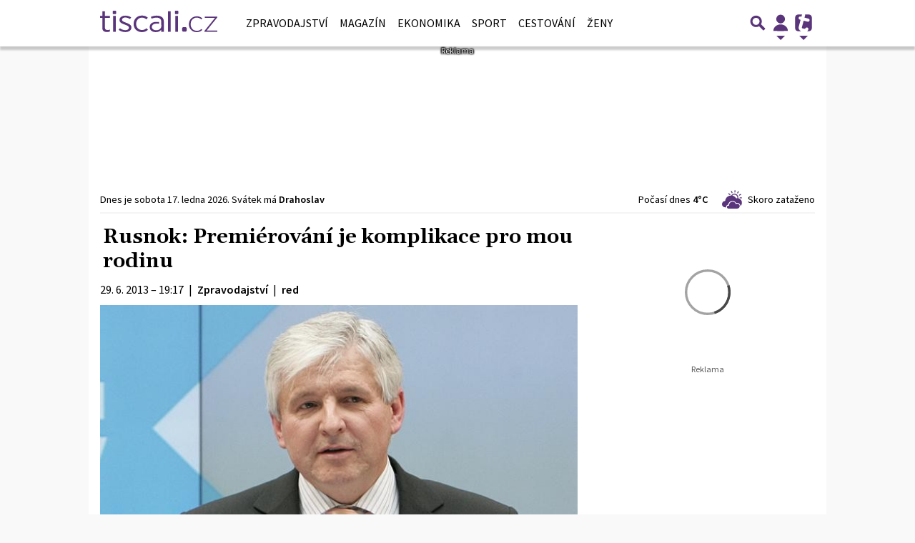

--- FILE ---
content_type: text/html; charset=utf-8
request_url: https://www.google.com/recaptcha/api2/aframe
body_size: 269
content:
<!DOCTYPE HTML><html><head><meta http-equiv="content-type" content="text/html; charset=UTF-8"></head><body><script nonce="wKMkLQEKw-XqqEn2XoN_5w">/** Anti-fraud and anti-abuse applications only. See google.com/recaptcha */ try{var clients={'sodar':'https://pagead2.googlesyndication.com/pagead/sodar?'};window.addEventListener("message",function(a){try{if(a.source===window.parent){var b=JSON.parse(a.data);var c=clients[b['id']];if(c){var d=document.createElement('img');d.src=c+b['params']+'&rc='+(localStorage.getItem("rc::a")?sessionStorage.getItem("rc::b"):"");window.document.body.appendChild(d);sessionStorage.setItem("rc::e",parseInt(sessionStorage.getItem("rc::e")||0)+1);localStorage.setItem("rc::h",'1768663910112');}}}catch(b){}});window.parent.postMessage("_grecaptcha_ready", "*");}catch(b){}</script></body></html>

--- FILE ---
content_type: application/javascript; charset=utf-8
request_url: https://fundingchoicesmessages.google.com/f/AGSKWxWbcuSk-oOWtsk0cbU9giO_cPspDvNJk7KPD3-YuTTcsR0aEcxf_NJTXxE7fUjy-mc9HJe5M-6q_IN-tlcmPnorSy9b-2L847UvARuUXYXYXfg1DFcjb7VrfbSm-I5DHKtCCLM2RNb-xkK9R3RH9fOds3WzVCng-YYZ-tRpHfUP8Erok7mzlb7lz3O1/_/ads/728-.question_page_content:-abp-has(div:-abp-contains(ad))/newAdsScript./freead2./ad_tags_
body_size: -1289
content:
window['90650495-4d6c-443e-8d78-2e694f05aefc'] = true;